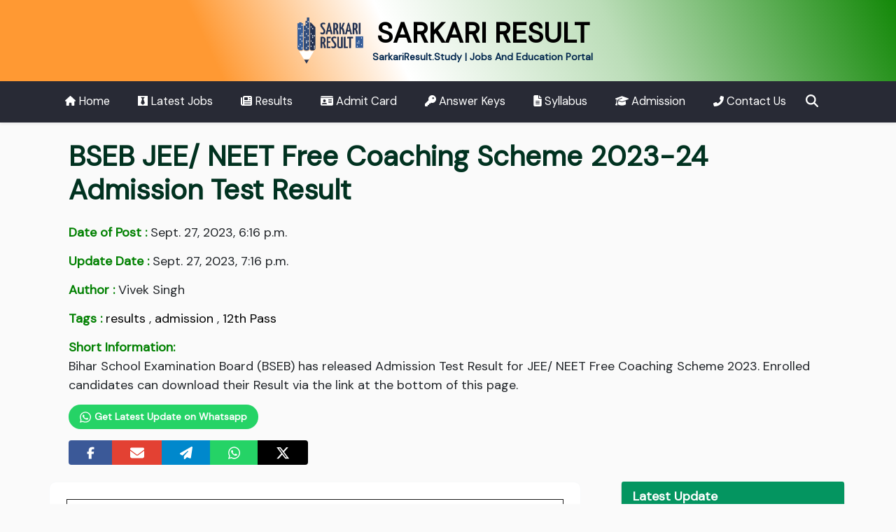

--- FILE ---
content_type: text/html; charset=utf-8
request_url: https://sarkariresult.study/bseb-jee-neet-free-coaching-2023-result/
body_size: 12946
content:

<!doctype html>
<html lang="en" prefix="og: https://ogp.me/ns#">

<head>
    <meta charset="utf-8">
    <meta name="viewport" content="width=device-width, initial-scale=1">
    <meta property="og:site_name" content="Sarkari Result">
    
    <meta property="og:title" content="BSEB JEE/ NEET Free Coaching 2023 Result - Sarkari Result">

    <meta name="description" content="Bihar School Examination Board (BSEB) has released Admission Test Result for JEE/ NEET Free Coaching Scheme 2023." />
    <meta name="og:description" content="Bihar School Examination Board (BSEB) has released Admission Test Result for JEE/ NEET Free Coaching Scheme 2023."/>

    <meta property="og:type" content="article" />
    <meta property="og:locale" content="en_US">
    <meta property="article:published_time" content="2023-09-27T18:16:00+05:30">
    <meta property="article:modified_time" content="2023-09-27T19:16:44.760000+05:30">
    <meta property="article:author" content="Vivek Singh">

    <meta name="keywords" content="BSEB JEE/ NEET Free Coaching Result 2023, BSEB JEE/ NEET Free Coaching Admission Test Result 2023" />

    <meta property="og:url" content="https://sarkariresult.study/bseb-jee-neet-free-coaching-2023-result/"/>
    <link rel="canonical" href="https://sarkariresult.study/bseb-jee-neet-free-coaching-2023-result/" />  
    <script type="application/ld+json">
      {
          "@context": "https://schema.org",
          "@type": "Article",
          "mainEntityOfPage": {
              "@type": "WebPage",
              "@id": "https://sarkariresult.study/bseb-jee-neet-free-coaching-2023-result/"
          },
          "headline": "BSEB JEE/ NEET Free Coaching 2023 Result - Sarkari Result",
          "description": "Bihar School Examination Board (BSEB) has released Admission Test Result for JEE/ NEET Free Coaching Scheme 2023.",
          
          "author": {
            "@type": "Organization",
            "name": "Sarkari Result",
            "url": "https://sarkariresult.study/"
          },  
          "publisher": {
              "@type": "Organization",
              "name": "Sarkari Result Study",
              "logo": {
              "@type": "ImageObject",
              "url": "https://sarkariresult.study/static/img/logo2.png"
              }
          },
          "datePublished": "2023-09-27T18:16:00+05:30",
          "dateModified": "2023-09-27T19:16:44.760000+05:30"
      }
  </script>    

    <link rel="shortcut icon" type="image/png" href="/static/img/favicon.ico"/>
    <link href="https://cdn.jsdelivr.net/npm/bootstrap@5.0.2/dist/css/bootstrap.min.css" rel="stylesheet">
    <link rel="stylesheet" href="/static/css/minify/base.min.css">
    
    <link rel="stylesheet" href="/static/css/minify/main-post.min.css">
    <style>
      .btn-whatsapp-follow{
        color: white;
        background-color: #25d366;
        padding: 6px 15px;
        border-radius: 20px;
        font-weight: 600;
      }

      .btn-whatsapp-follow svg{
        margin-top: -2px;
        margin-right: 1px;
      }

      .total-post{
        color: #2d6299;
        font-weight: bold;
        background-color: #dbedff;
      }

      .post-thumbnail{
        width: 500px;
        max-width: 100%;
        height: auto;
      }

      @media (max-width: 400px){
        .post-info p.badge {
          font-size: 12px;
        }

        .post-content h2 span, .post-content h2 strong{
          font-size: 18px !important;
        }
      }
    </style>

    <script async src="https://pagead2.googlesyndication.com/pagead/js/adsbygoogle.js?client=ca-pub-1503059099560106"
    crossorigin="anonymous"></script>
    <meta name="google-site-verification" content="aj1vdfdPmc5Hn-Qkik71DfQcHFjMyogmnjuzNzOGJQU" />
    


    <title>BSEB JEE/ NEET Free Coaching 2023 Result - Sarkari Result</title>
    <style>
        @media (max-width: 500px){
            .search-box{
                margin: 15px 10px;
            }
        }
    </style>
</head>

<body>
    
    <div class="header">
        <div class="container py-4 text-center ">
            <a href="/" class="logo text-decoration-none">
                <img src="/static/img/logo2.png" alt="logo" class="">
                <h1 class="d-inline mt-4 h1 logo-name">SARKARI RESULT</h1>
                <p class="mb-0 web fw-bold ">SarkariResult.Study | Jobs And Education Portal</p>  
            </a>
        </div>
    </div>

    <div class="nav-scroller shadow-sm fixed-top">
        <nav class="nav nav-underline container" aria-label="Secondary navigation">
            <a class="nav-link " aria-current="page" href="/">
                <svg  xmlns="http://www.w3.org/2000/svg" height="14" width="15.75" viewBox="0 0 576 512"><path fill="#ffffff" d="M575.8 255.5c0 18-15 32.1-32 32.1h-32l.7 160.2c0 2.7-.2 5.4-.5 8.1V472c0 22.1-17.9 40-40 40H456c-1.1 0-2.2 0-3.3-.1c-1.4 .1-2.8 .1-4.2 .1H416 392c-22.1 0-40-17.9-40-40V448 384c0-17.7-14.3-32-32-32H256c-17.7 0-32 14.3-32 32v64 24c0 22.1-17.9 40-40 40H160 128.1c-1.5 0-3-.1-4.5-.2c-1.2 .1-2.4 .2-3.6 .2H104c-22.1 0-40-17.9-40-40V360c0-.9 0-1.9 .1-2.8V287.6H32c-18 0-32-14-32-32.1c0-9 3-17 10-24L266.4 8c7-7 15-8 22-8s15 2 21 7L564.8 231.5c8 7 12 15 11 24z"/></svg> Home
            </a>
            <a class="nav-link  latest-jobs" href="/category/latest-jobs/"><svg xmlns="http://www.w3.org/2000/svg" height="16" width="14" viewBox="0 0 448 512"><path fill="#ffffff" d="M0 32v448h448V32H0zm316.5 325.2L224 445.9l-92.5-88.7 64.5-184-64.5-86.6h184.9L252 173.2l64.5 184z"/></svg> Latest Jobs</a>
            <a class="nav-link  results" href="/category/results/">
                <svg xmlns="http://www.w3.org/2000/svg" height="16" width="16" viewBox="0 0 512 512"><path fill="#ffffff" d="M96 96c0-35.3 28.7-64 64-64H448c35.3 0 64 28.7 64 64V416c0 35.3-28.7 64-64 64H80c-44.2 0-80-35.8-80-80V128c0-17.7 14.3-32 32-32s32 14.3 32 32V400c0 8.8 7.2 16 16 16s16-7.2 16-16V96zm64 24v80c0 13.3 10.7 24 24 24H296c13.3 0 24-10.7 24-24V120c0-13.3-10.7-24-24-24H184c-13.3 0-24 10.7-24 24zm208-8c0 8.8 7.2 16 16 16h48c8.8 0 16-7.2 16-16s-7.2-16-16-16H384c-8.8 0-16 7.2-16 16zm0 96c0 8.8 7.2 16 16 16h48c8.8 0 16-7.2 16-16s-7.2-16-16-16H384c-8.8 0-16 7.2-16 16zM160 304c0 8.8 7.2 16 16 16H432c8.8 0 16-7.2 16-16s-7.2-16-16-16H176c-8.8 0-16 7.2-16 16zm0 96c0 8.8 7.2 16 16 16H432c8.8 0 16-7.2 16-16s-7.2-16-16-16H176c-8.8 0-16 7.2-16 16z"/></svg> Results
            </a>
            <a class="nav-link admit-card" href="/category/admit-card/">
                <svg xmlns="http://www.w3.org/2000/svg" height="16" width="17.5" viewBox="0 0 576 512"><path fill="#ffffff" d="M0 96l576 0c0-35.3-28.7-64-64-64H64C28.7 32 0 60.7 0 96zm0 32V416c0 35.3 28.7 64 64 64H512c35.3 0 64-28.7 64-64V128H0zM64 405.3c0-29.5 23.9-53.3 53.3-53.3H234.7c29.5 0 53.3 23.9 53.3 53.3c0 5.9-4.8 10.7-10.7 10.7H74.7c-5.9 0-10.7-4.8-10.7-10.7zM176 192a64 64 0 1 1 0 128 64 64 0 1 1 0-128zm176 16c0-8.8 7.2-16 16-16H496c8.8 0 16 7.2 16 16s-7.2 16-16 16H368c-8.8 0-16-7.2-16-16zm0 64c0-8.8 7.2-16 16-16H496c8.8 0 16 7.2 16 16s-7.2 16-16 16H368c-8.8 0-16-7.2-16-16zm0 64c0-8.8 7.2-16 16-16H496c8.8 0 16 7.2 16 16s-7.2 16-16 16H368c-8.8 0-16-7.2-16-16z"/></svg> Admit Card
            </a>
            <a class="nav-link answer-keys" href="/category/answer-keys/">
                <svg xmlns="http://www.w3.org/2000/svg" height="16" width="16" viewBox="0 0 512 512"><path fill="#ffffff" d="M336 352c97.2 0 176-78.8 176-176S433.2 0 336 0S160 78.8 160 176c0 18.7 2.9 36.8 8.3 53.7L7 391c-4.5 4.5-7 10.6-7 17v80c0 13.3 10.7 24 24 24h80c13.3 0 24-10.7 24-24V448h40c13.3 0 24-10.7 24-24V384h40c6.4 0 12.5-2.5 17-7l33.3-33.3c16.9 5.4 35 8.3 53.7 8.3zM376 96a40 40 0 1 1 0 80 40 40 0 1 1 0-80z"/></svg> Answer Keys
            </a>
            <a class="nav-link syllabus" href="/category/syllabus/">
                <svg xmlns="http://www.w3.org/2000/svg" height="16" width="12.5" viewBox="0 0 384 512"><path fill="#ffffff" d="M64 0C28.7 0 0 28.7 0 64V448c0 35.3 28.7 64 64 64H320c35.3 0 64-28.7 64-64V160H256c-17.7 0-32-14.3-32-32V0H64zM256 0V128H384L256 0zM112 256H272c8.8 0 16 7.2 16 16s-7.2 16-16 16H112c-8.8 0-16-7.2-16-16s7.2-16 16-16zm0 64H272c8.8 0 16 7.2 16 16s-7.2 16-16 16H112c-8.8 0-16-7.2-16-16s7.2-16 16-16zm0 64H272c8.8 0 16 7.2 16 16s-7.2 16-16 16H112c-8.8 0-16-7.2-16-16s7.2-16 16-16z"/></svg> Syllabus
            </a>
            <a class="nav-link admission" href="/category/admission/">
                <svg xmlns="http://www.w3.org/2000/svg" height="16" width="19" viewBox="0 0 640 512"><path fill="#ffffff" d="M320 32c-8.1 0-16.1 1.4-23.7 4.1L15.8 137.4C6.3 140.9 0 149.9 0 160s6.3 19.1 15.8 22.6l57.9 20.9C57.3 229.3 48 259.8 48 291.9v28.1c0 28.4-10.8 57.7-22.3 80.8c-6.5 13-13.9 25.8-22.5 37.6C0 442.7-.9 448.3 .9 453.4s6 8.9 11.2 10.2l64 16c4.2 1.1 8.7 .3 12.4-2s6.3-6.1 7.1-10.4c8.6-42.8 4.3-81.2-2.1-108.7C90.3 344.3 86 329.8 80 316.5V291.9c0-30.2 10.2-58.7 27.9-81.5c12.9-15.5 29.6-28 49.2-35.7l157-61.7c8.2-3.2 17.5 .8 20.7 9s-.8 17.5-9 20.7l-157 61.7c-12.4 4.9-23.3 12.4-32.2 21.6l159.6 57.6c7.6 2.7 15.6 4.1 23.7 4.1s16.1-1.4 23.7-4.1L624.2 182.6c9.5-3.4 15.8-12.5 15.8-22.6s-6.3-19.1-15.8-22.6L343.7 36.1C336.1 33.4 328.1 32 320 32zM128 408c0 35.3 86 72 192 72s192-36.7 192-72L496.7 262.6 354.5 314c-11.1 4-22.8 6-34.5 6s-23.5-2-34.5-6L143.3 262.6 128 408z"/></svg> Admission
            </a>
            <a class="nav-link " href="/contact/">
                <svg xmlns="http://www.w3.org/2000/svg" height="15" width="15" viewBox="0 0 512 512"><path fill="#ffffff" d="M347.1 24.6c7.7-18.6 28-28.5 47.4-23.2l88 24C499.9 30.2 512 46 512 64c0 247.4-200.6 448-448 448c-18 0-33.8-12.1-38.6-29.5l-24-88c-5.3-19.4 4.6-39.7 23.2-47.4l96-40c16.3-6.8 35.2-2.1 46.3 11.6L207.3 368c70.4-33.3 127.4-90.3 160.7-160.7L318.7 167c-13.7-11.2-18.4-30-11.6-46.3l40-96z"/></svg> Contact Us
            </a>
            <a class="nav-link px-2 search" href="#" data-bs-toggle="modal" data-bs-target="#searchModal">
                <svg xmlns="http://www.w3.org/2000/svg" height="18" width="18" viewBox="0 0 512 512"><path fill="#ffffff" d="M416 208c0 45.9-14.9 88.3-40 122.7L502.6 457.4c12.5 12.5 12.5 32.8 0 45.3s-32.8 12.5-45.3 0L330.7 376c-34.4 25.2-76.8 40-122.7 40C93.1 416 0 322.9 0 208S93.1 0 208 0S416 93.1 416 208zM208 352a144 144 0 1 0 0-288 144 144 0 1 0 0 288z"/></svg> <span class="d-md-none d-inline">Search</span>
            </a>
        </nav>
    </div>

    <div class="modal fade" id="searchModal" tabindex="-1" >
        <div class="modal-dialog modal-xl">
            <div class="modal-content">
                <div class="modal-body">
                    <button type="button" class="btn-close float-end d-none d-md-inline" data-bs-dismiss="modal"
                        aria-label="Close"></button>
                    <form class="d-flex" method="GET" action="/search/">
                        <div class="search-box">
                            <input type="text" name="query" id="search-input" placeholder="Search job, result, admit card..">
                            <button type="submit"><svg xmlns="http://www.w3.org/2000/svg" height="18" width="18" viewBox="0 0 512 512"><path fill="#04aa6d" d="M416 208c0 45.9-14.9 88.3-40 122.7L502.6 457.4c12.5 12.5 12.5 32.8 0 45.3s-32.8 12.5-45.3 0L330.7 376c-34.4 25.2-76.8 40-122.7 40C93.1 416 0 322.9 0 208S93.1 0 208 0S416 93.1 416 208zM208 352a144 144 0 1 0 0-288 144 144 0 1 0 0 288z"/></svg></button>
                        </div>
                    </form>
                </div>
            </div>
        </div>
    </div>
    <div class="body">
    
<div class="container my-4">
  
  
  <h1 class="mt-3 mb-4 ps-3 fw-bold post-title" id="post-title">BSEB JEE/ NEET Free Coaching Scheme 2023-24 Admission Test Result</h1>
  <div class=" ps-3  my-2 post-info">
    <p><span class="fw-bold ">Date of Post :</span> Sept. 27, 2023, 6:16 p.m. </p>
    <p><span class="fw-bold ">Update Date :</span> Sept. 27, 2023, 7:16 p.m.</p>
    
    
    
    <p><span class="fw-bold "><i class="fas fa-user-edit"></i> Author :</span> Vivek Singh</p>
    <p><span class="fw-bold "><i class="fas fa-tags"></i> Tags :</span>
      
      <a class="tags" href="/tag-results/">results</a>
      , 
      
      <a class="tags" href="/tag-admission/">admission</a>
      , 
      
      <a class="tags" href="/tag-12th-pass/">12th Pass</a>
      
      
    </p>
    <p id="short-info">
      <span class="fw-bold ">Short Information:</span> <br>
      Bihar School Examination Board (BSEB) has released Admission Test Result for JEE/ NEET Free Coaching Scheme 2023. Enrolled candidates can download their Result via the link at the bottom of this page.
    </p>
    <div class="my-2">
      <a href="https://whatsapp.com/channel/0029VaVoHX230LKNvFeDy10w" target="_blank" class="btn btn-sm btn-whatsapp-follow"> <svg xmlns="http://www.w3.org/2000/svg" height="18" width="15.5" viewBox="0 0 448 512"><path fill="#ffffff" d="M380.9 97.1C339 55.1 283.2 32 223.9 32c-122.4 0-222 99.6-222 222 0 39.1 10.2 77.3 29.6 111L0 480l117.7-30.9c32.4 17.7 68.9 27 106.1 27h.1c122.3 0 224.1-99.6 224.1-222 0-59.3-25.2-115-67.1-157zm-157 341.6c-33.2 0-65.7-8.9-94-25.7l-6.7-4-69.8 18.3L72 359.2l-4.4-7c-18.5-29.4-28.2-63.3-28.2-98.2 0-101.7 82.8-184.5 184.6-184.5 49.3 0 95.6 19.2 130.4 54.1 34.8 34.9 56.2 81.2 56.1 130.5 0 101.8-84.9 184.6-186.6 184.6zm101.2-138.2c-5.5-2.8-32.8-16.2-37.9-18-5.1-1.9-8.8-2.8-12.5 2.8-3.7 5.6-14.3 18-17.6 21.8-3.2 3.7-6.5 4.2-12 1.4-32.6-16.3-54-29.1-75.5-66-5.7-9.8 5.7-9.1 16.3-30.3 1.8-3.7 .9-6.9-.5-9.7-1.4-2.8-12.5-30.1-17.1-41.2-4.5-10.8-9.1-9.3-12.5-9.5-3.2-.2-6.9-.2-10.6-.2-3.7 0-9.7 1.4-14.8 6.9-5.1 5.6-19.4 19-19.4 46.3 0 27.3 19.9 53.7 22.6 57.4 2.8 3.7 39.1 59.7 94.8 83.8 35.2 15.2 49 16.5 66.6 13.9 10.7-1.6 32.8-13.4 37.4-26.4 4.6-13 4.6-24.1 3.2-26.4-1.3-2.5-5-3.9-10.5-6.6z"/></svg> Get Latest Update on Whatsapp</a>
    </div>
    <div class="btn-group mt-2">
      <a target="_blank" href="http://www.facebook.com/sharer.php?u=https://sarkariresult.study/bseb-jee-neet-free-coaching-2023-result/&quote=BSEB JEE/ NEET Free Coaching Scheme 2023-24 Admission Test Result" title="Share this post on Facebook" class="btn pd  btn-facebook">
        <svg xmlns="http://www.w3.org/2000/svg" height="18" width="10.5" viewBox="0 0 320 512"><path fill="#ffffff" d="M80 299.3V512H196V299.3h86.5l18-97.8H196V166.9c0-51.7 20.3-71.5 72.7-71.5c16.3 0 29.4 .4 37 1.2V7.9C291.4 4 256.4 0 236.2 0C129.3 0 80 50.5 80 159.4v42.1H14v97.8H80z"/></svg>
      </a>
      <a target="_blank" href="mailto:?subject=BSEB JEE/ NEET Free Coaching Scheme 2023-24 Admission Test Result&amp;body=https://sarkariresult.study/bseb-jee-neet-free-coaching-2023-result/" title="Share this post through Mail" class="btn pd  btn-mail">
        <svg xmlns="http://www.w3.org/2000/svg" height="20" width="20" viewBox="0 0 512 512"><path fill="#ffffff" d="M48 64C21.5 64 0 85.5 0 112c0 15.1 7.1 29.3 19.2 38.4L236.8 313.6c11.4 8.5 27 8.5 38.4 0L492.8 150.4c12.1-9.1 19.2-23.3 19.2-38.4c0-26.5-21.5-48-48-48H48zM0 176V384c0 35.3 28.7 64 64 64H448c35.3 0 64-28.7 64-64V176L294.4 339.2c-22.8 17.1-54 17.1-76.8 0L0 176z"/></svg>
      </a>
      <a target="_blank" href="https://t.me/share/url?url=https://sarkariresult.study/bseb-jee-neet-free-coaching-2023-result/" title="Share this post on Telegram" class="btn pd  btn-telegram">
        <svg xmlns="http://www.w3.org/2000/svg" height="18" width="18" viewBox="0 0 512 512"><path fill="#ffffff" d="M498.1 5.6c10.1 7 15.4 19.1 13.5 31.2l-64 416c-1.5 9.7-7.4 18.2-16 23s-18.9 5.4-28 1.6L284 427.7l-68.5 74.1c-8.9 9.7-22.9 12.9-35.2 8.1S160 493.2 160 480V396.4c0-4 1.5-7.8 4.2-10.7L331.8 202.8c5.8-6.3 5.6-16-.4-22s-15.7-6.4-22-.7L106 360.8 17.7 316.6C7.1 311.3 .3 300.7 0 288.9s5.9-22.8 16.1-28.7l448-256c10.7-6.1 23.9-5.5 34 1.4z"/></svg>
      </a>
      <a target="_blank" href="whatsapp://send?text=https://sarkariresult.study/bseb-jee-neet-free-coaching-2023-result/" title="Share this post on Whatsapp" class="btn pd  btn-whatsapp">
        <svg xmlns="http://www.w3.org/2000/svg" height="20" width="17.5" viewBox="0 0 448 512"><path fill="#ffffff" d="M380.9 97.1C339 55.1 283.2 32 223.9 32c-122.4 0-222 99.6-222 222 0 39.1 10.2 77.3 29.6 111L0 480l117.7-30.9c32.4 17.7 68.9 27 106.1 27h.1c122.3 0 224.1-99.6 224.1-222 0-59.3-25.2-115-67.1-157zm-157 341.6c-33.2 0-65.7-8.9-94-25.7l-6.7-4-69.8 18.3L72 359.2l-4.4-7c-18.5-29.4-28.2-63.3-28.2-98.2 0-101.7 82.8-184.5 184.6-184.5 49.3 0 95.6 19.2 130.4 54.1 34.8 34.9 56.2 81.2 56.1 130.5 0 101.8-84.9 184.6-186.6 184.6zm101.2-138.2c-5.5-2.8-32.8-16.2-37.9-18-5.1-1.9-8.8-2.8-12.5 2.8-3.7 5.6-14.3 18-17.6 21.8-3.2 3.7-6.5 4.2-12 1.4-32.6-16.3-54-29.1-75.5-66-5.7-9.8 5.7-9.1 16.3-30.3 1.8-3.7 .9-6.9-.5-9.7-1.4-2.8-12.5-30.1-17.1-41.2-4.5-10.8-9.1-9.3-12.5-9.5-3.2-.2-6.9-.2-10.6-.2-3.7 0-9.7 1.4-14.8 6.9-5.1 5.6-19.4 19-19.4 46.3 0 27.3 19.9 53.7 22.6 57.4 2.8 3.7 39.1 59.7 94.8 83.8 35.2 15.2 49 16.5 66.6 13.9 10.7-1.6 32.8-13.4 37.4-26.4 4.6-13 4.6-24.1 3.2-26.4-1.3-2.5-5-3.9-10.5-6.6z"/></svg>
      </a>
      <a target="_blank" href="https://twitter.com/intent/tweet?text=https://sarkariresult.study/bseb-jee-neet-free-coaching-2023-result/" title="Share this post on Twitter" class="btn pd bg-dark btn-twitter">
        <svg xmlns="http://www.w3.org/2000/svg" height="20" width="20" viewBox="0 0 512 512"><path fill="#ffffff" d="M389.2 48h70.6L305.6 224.2 487 464H345L233.7 318.6 106.5 464H35.8L200.7 275.5 26.8 48H172.4L272.9 180.9 389.2 48zM364.4 421.8h39.1L151.1 88h-42L364.4 421.8z"/></svg>
      </a>
    </div> <br>
  
  </div>

  <div class=" row my-4">
    <div class="col-lg-8 post-content px-4 py-4 " id="post-content">
      <div class="table-responsive">
        <table style="border-collapse: collapse; width: 100%;" border="1">
<tbody>
<tr>
<td style="text-align: center; width: 99.7033%;" colspan="8">
<h2><span style="color: #169179;">Bihar School Examination Board (BSEB)</span></h2>
<h2><span style="color: #169179;">BSEB JEE/ NEET Free Coaching Scheme 2023</span></h2>
</td>
</tr>
<tr>
<td style="width: 99.7033%; background-color: #169179; text-align: center;" colspan="8"><strong><span style="color: #ecf0f1;">Important Dates</span></strong></td>
</tr>
<tr>
<td style="width: 49.8516%;" colspan="4">Application Start</td>
<td style="width: 49.8516%;" colspan="4"><strong>14/08/2023</strong></td>
</tr>
<tr>
<td style="width: 49.8516%;" colspan="4">Last Date for Online Application</td>
<td style="width: 49.8516%;" colspan="4"><strong>21/08/2023</strong></td>
</tr>
<tr>
<td style="width: 49.8516%;" colspan="4">Admit Card</td>
<td style="width: 49.8516%;" colspan="4"><strong>11/09/2023<br /></strong></td>
</tr>
<tr>
<td colspan="4">Admission Test</td>
<td colspan="4"><strong>17/09/2023</strong></td>
</tr>
<tr>
<td colspan="4">Answer Key</td>
<td colspan="4"><strong>22/09/2023<br /></strong></td>
</tr>
<tr>
<td colspan="4">Result</td>
<td colspan="4"><strong>27/09/2023<br /></strong></td>
</tr>
<tr>
<td style="width: 99.7033%; background-color: #169179; text-align: center;" colspan="8"><strong><span style="color: #ecf0f1;">Application Fee</span></strong></td>
</tr>
<tr>
<td style="text-align: center; width: 99.7033%;" colspan="8">Application Fee is <strong>100/-</strong> for All Categories</td>
</tr>
<tr>
<td style="width: 99.7033%; background-color: #169179; text-align: center;" colspan="8"><strong><span style="color: #ecf0f1;">Eligibility</span></strong></td>
</tr>
<tr>
<td style="width: 12.4629%; text-align: center;" colspan="2"><span style="color: #169179;"><strong>Course</strong></span></td>
<td style="width: 12.4629%; text-align: center;" colspan="6"><span style="color: #169179;"><strong>Eligibility</strong></span></td>
</tr>
<tr>
<td style="text-align: center;" colspan="2">Engineering (JEE) &amp; Medical (NEET)</td>
<td style="text-align: center;" colspan="6">Bihar Domicile candidates who have passed the Matric Exam 2023.</td>
</tr>
<tr>
<td style="width: 99.7033%; text-align: center;" colspan="8"><strong>Read the notification for eligibility details.</strong></td>
</tr>
<tr>
<td style="width: 99.7033%; background-color: #169179; text-align: center;" colspan="8"><strong><span style="color: #ecf0f1;">Instructions</span></strong></td>
</tr>
<tr>
<td style="width: 49.8516%;" colspan="8">
<p>Kindly read all the instructions carefully before applying for the recruitment form.</p>
<p>Kindly check and collect all the documents like Eligibility, ID Proof, Address, and other basic details.</p>
<p>Kindly Ready the scan documents related to the Recruitment Form like Photo, Sign, ID Proof, etc.</p>
<p>Kindly check all the previews and columns carefully before submission of the Form.</p>
<p>Kindly take a printout of the Final submitted Form.</p>
</td>
</tr>
<tr>
<td style="width: 10.4599%; background-color: #169179; text-align: center;" colspan="8"><strong><span style="color: #ecf0f1;">Important Links</span></strong></td>
</tr>
<tr>
<td colspan="4"><span style="color: #169179;"><strong>For Result<br /></strong></span></td>
<td style="text-align: center;" colspan="4"><span style="background-color: #e03e2d; color: #ecf0f1;"><strong><a style="color: #ecf0f1; background-color: #e03e2d;" href="https://coaching.biharboardonline.com/FILE/Engineering(X).pdf" target="_blank" rel="noopener">&nbsp;Engineering</a> | <a style="color: #ecf0f1; background-color: #e03e2d;" href="https://coaching.biharboardonline.com/FILE/Medical(Y).pdf" target="_blank" rel="noopener">Medical&nbsp;</a><br /></strong></span></td>
</tr>
<tr>
<td colspan="4"><span style="color: #169179;"><strong>For Result Notice<br /></strong></span></td>
<td style="text-align: center;" colspan="4"><span style="background-color: #e03e2d; color: #ecf0f1;"><strong><a style="background-color: #e03e2d; color: #ecf0f1;" href="https://coaching.biharboardonline.com/FILE/NEWS%20PR%20K1226%20INTERVIEW%20OF%20FREE%20COACHING%20FOR%20JEE%20AND%20NEET.pdf" target="_blank" rel="noopener">&nbsp;Click Here&nbsp;</a></strong></span></td>
</tr>
<tr>
<td colspan="4"><span style="color: #169179;"><strong>For Answer Key<br /></strong></span></td>
<td style="text-align: center;" colspan="4"><span style="background-color: #e03e2d; color: #ecf0f1;"><strong><a style="background-color: #e03e2d; color: #ecf0f1;" href="https://coaching.biharboardonline.com/AcLogin" target="_blank" rel="noopener">&nbsp;Click Here&nbsp;</a></strong></span></td>
</tr>
<tr>
<td colspan="4"><span style="color: #169179;"><strong>For Admission Test Admit Card<br /></strong></span></td>
<td style="text-align: center;" colspan="4"><span style="background-color: #e03e2d; color: #ecf0f1;"><strong><a style="background-color: #e03e2d; color: #ecf0f1;" href="https://coaching.biharboardonline.com/ACLogin" target="_blank" rel="noopener">&nbsp;Click Here&nbsp;</a></strong></span></td>
</tr>
<tr>
<td colspan="4"><span style="color: #169179;"><strong>To Apply Online</strong></span></td>
<td style="text-align: center;" colspan="4"><span style="background-color: #e03e2d; color: #ecf0f1;"><a style="background-color: #e03e2d; color: #ecf0f1;" href="https://coaching.biharboardonline.com/Instruction" target="_blank" rel="noopener"><strong>&nbsp;Click Here&nbsp;</strong></a></span></td>
</tr>
<tr>
<td colspan="4"><span style="color: #169179;"><strong>For Notification</strong></span></td>
<td style="text-align: center;" colspan="4"><span style="background-color: #e03e2d; color: #ecf0f1;"><a style="background-color: #e03e2d; color: #ecf0f1;" href="https://coaching.biharboardonline.com/FILE/Advt_Student_140823.jpg" target="_blank" rel="noopener"><strong>&nbsp;Click Here&nbsp;</strong></a></span></td>
</tr>
<tr>
<td style="width: 49.8516%;" colspan="4"><span style="color: #169179;"><strong>Official Website</strong></span></td>
<td style="width: 49.8516%; text-align: center;" colspan="4"><span style="background-color: #e03e2d; color: #ecf0f1;"><a style="background-color: #e03e2d; color: #ecf0f1;" href="https://coaching.biharboardonline.com/index" target="_blank" rel="noopener"><strong>&nbsp;Click Here&nbsp;</strong></a></span></td>
</tr>
<tr>
<td style="width: 12.4629%; background-color: #169179; border-color: #169179;">&nbsp;</td>
<td style="width: 12.4629%; background-color: #169179; border-color: #169179;">&nbsp;</td>
<td style="width: 12.4629%; background-color: #169179; border-color: #169179;">&nbsp;</td>
<td style="width: 12.4629%; background-color: #169179; border-color: #169179;">&nbsp;</td>
<td style="width: 12.4629%; background-color: #169179; border-color: #169179;">&nbsp;</td>
<td style="width: 12.4629%; background-color: #169179; border-color: #169179;">&nbsp;</td>
<td style="width: 12.4629%; background-color: #169179; border-color: #169179;">&nbsp;</td>
<td style="width: 12.4629%; background-color: #169179; border-color: #169179;">&nbsp;</td>
</tr>
</tbody>
</table>
      </div>
    </div>

    <div class="col-lg-4 ">
      <div class="fixed">
        

        <div class="d-none d-lg-block">
          <div class="card guide fixed-guide">
              <div class="card-header"> Latest Update </div>
    
              <div class="post-tag-body">
                
                <a class="post-tags mb-1 d-inline-block" href="/tag-results/">results</a>
                
                <a class="post-tags mb-1 d-inline-block" href="/tag-admission/">admission</a>
                
                <a class="post-tags mb-1 d-inline-block" href="/tag-12th-pass/">12th Pass</a>
                
              </div>
    
              <ul class="list-group pt-0">
                
                <li class="list-group-item">
                  <a href="/rsmssb-rajasthan-clerk-grade-ii-junior-assistant-recruitment-2026/" title="RSMSSB Rajasthan Clerk Grade II &amp; Junior Assistant Recruitment 2026">
                    RSMSSB Rajasthan Clerk Grade II &amp; Junior Assistant Recruitment 2026
                    <span class="badge  text-dark float-end me-2 time-stamp">
                      Posted: 14 hours ago
                    </span>
                  </a>
                </li>
                
                <li class="list-group-item">
                  <a href="/rsmssb-reet-primary-upper-primary-teacher-examination-2025-admit-card/" title="RSMSSB REET Primary &amp; Upper Primary Teacher Examination 2025 Admit Card ">
                    RSMSSB REET Primary &amp; Upper Primary Teacher Examination 2025 Admit Card 
                    <span class="badge  text-dark float-end me-2 time-stamp">
                      Posted: 14 hours ago
                    </span>
                  </a>
                </li>
                
                <li class="list-group-item">
                  <a href="/nta-cmat-admit-card-2026/" title="NTA CMAT Admit Card 2026">
                    NTA CMAT Admit Card 2026
                    <span class="badge  text-dark float-end me-2 time-stamp">
                      Posted: 14 hours ago
                    </span>
                  </a>
                </li>
                
                <li class="list-group-item">
                  <a href="/ssc-cgl-recruitment-2025-tier-ii-admit-card/" title="SSC CGL Recruitment 2025 Tier-II Admit Card ">
                    SSC CGL Recruitment 2025 Tier-II Admit Card 
                    <span class="badge  text-dark float-end me-2 time-stamp">
                      Posted: 14 hours ago
                    </span>
                  </a>
                </li>
                
                <li class="list-group-item">
                  <a href="/ssc-gd-constable-constable-recruitment-2024-25-final-result/" title="SSC GD Constable Constable Recruitment 2024-25 Final Result">
                    SSC GD Constable Constable Recruitment 2024-25 Final Result
                    <span class="badge  text-dark float-end me-2 time-stamp">
                      Posted: 15 hours ago
                    </span>
                  </a>
                </li>
                
              </ul>
    
              <div class="card-footer text-center">
                <a href="/" class="btn footer-btn btn-success my-2 ">
                  Explore More Posts
                  <i class="fa fa-angle-double-right"></i>
                </a>
              </div>
          </div>
        </div>
      </div> 
    </div>
  </div>
  <p style="display:none;">
    <span id="post-author">viveksingh</span>
    <span id="post-category">
      
    </span>
  </p>
  

  <div class=" releted-posts pb-4 mb-4">

    <h2 class="pb-1  fw-bold d-inline ">RECOMMENDED ARTICLES</h2>
    <p class="mt-1">
      <i class="fas fa-tags"></i>&nbsp;
      
      <a class="tags" href="/tag-results/">results</a>
      , 
      
      <a class="tags" href="/tag-admission/">admission</a>
      , 
      
      <a class="tags" href="/tag-12th-pass/">12th Pass</a>
      
      
    </p>
    <ins class="adsbygoogle my-2"
        style="display:block"
        data-ad-format="autorelaxed"
        data-ad-client="ca-pub-1503059099560106"
        data-ad-slot="3077265454"></ins>
    <script>
        (adsbygoogle = window.adsbygoogle || []).push({});
    </script>
    <div class="owl-carousel owl-theme row">
      
      <div class="col-6 col-sm-4 col-md-3 pe-1 pe-sm-auto">
        <a href="/up-iti-admission-allotment-result-2024/" title="SCVT Uttar Pradesh ITI Admission 2024 Allotment Result">
          <div class="item item1">
            <h4>
              UP ITI Admission Allotment Result 2024
            </h4>
            <p class="fw-500 time-stamp" >
              <i class="fas fa-calendar-alt"></i> Posted: 1 year Ago
            </p>
          </div>
        </a>
      </div>
      
      <div class="col-6 col-sm-4 col-md-3 pe-1 pe-sm-auto">
        <a href="/mp-addet-result-2024/" title="MPESB Animal Husbandry and Dairy Technology Diploma Entrance Test 2024 Result">
          <div class="item item2">
            <h4>
              MP ADDET Result 2024
            </h4>
            <p class="fw-500 time-stamp" >
              <i class="fas fa-calendar-alt"></i> Posted: 1 year Ago
            </p>
          </div>
        </a>
      </div>
      
      <div class="col-6 col-sm-4 col-md-3 pe-1 pe-sm-auto">
        <a href="/nift-entrance-test-2024-result/" title="NIFT Entrance Examination 2024 Exam Result With Score Card">
          <div class="item item3">
            <h4>
              NIFT Entrance Test 2024 Result
            </h4>
            <p class="fw-500 time-stamp" >
              <i class="fas fa-calendar-alt"></i> Posted: 1 year Ago
            </p>
          </div>
        </a>
      </div>
      
      <div class="col-6 col-sm-4 col-md-3 pe-1 pe-sm-auto">
        <a href="/up-swd-ias-pcs-pre-coaching-result-2023/" title="UP SWD IAS / PCS Pre (2024) Free Coaching Exam 2023 Result">
          <div class="item item4">
            <h4>
              UP SWD IAS / PCS Pre Coaching Result 2023
            </h4>
            <p class="fw-500 time-stamp" >
              <i class="fas fa-calendar-alt"></i> Posted: 2 years Ago
            </p>
          </div>
        </a>
      </div>
      
      <div class="col-6 col-sm-4 col-md-3 pe-1 pe-sm-auto">
        <a href="/hp-deled-cet-2023-revaluation-result/" title="HP D.El.Ed CET 2023 Revaluation Result">
          <div class="item item5">
            <h4>
              HP D.El.Ed CET 2023 Revaluation Result
            </h4>
            <p class="fw-500 time-stamp" >
              <i class="fas fa-calendar-alt"></i> Posted: 2 years Ago
            </p>
          </div>
        </a>
      </div>
      
      <div class="col-6 col-sm-4 col-md-3 pe-1 pe-sm-auto">
        <a href="/up-polytechnic-jee-2023-result/" title="UP Polytechnic JEE 2023 Result and Score Card">
          <div class="item item6">
            <h4>
              UP Polytechnic JEE 2023 Result
            </h4>
            <p class="fw-500 time-stamp" >
              <i class="fas fa-calendar-alt"></i> Posted: 2 years Ago
            </p>
          </div>
        </a>
      </div>
      
      <div class="col-6 col-sm-4 col-md-3 pe-1 pe-sm-auto">
        <a href="/ap-oamdc-2023-24-allotment-list/" title="Andhra Pradesh UG Degree Admission 2023-24 Allotment List">
          <div class="item item7">
            <h4>
              AP OAMDC 2023-24 Allotment List
            </h4>
            <p class="fw-500 time-stamp" >
              <i class="fas fa-calendar-alt"></i> Posted: 2 years Ago
            </p>
          </div>
        </a>
      </div>
      
      <div class="col-6 col-sm-4 col-md-3 pe-1 pe-sm-auto">
        <a href="/nest-result-2023/" title="National Entrance Screening Test 2023 Result and Score Card">
          <div class="item item8">
            <h4>
              NEST Result 2023
            </h4>
            <p class="fw-500 time-stamp" >
              <i class="fas fa-calendar-alt"></i> Posted: 2 years Ago
            </p>
          </div>
        </a>
      </div>
      
    </div>

  </div>

  
  
  <p class="mb-4 pb-1 text-danger">
    <b>Disclaimer:</b> While every effort has been made to ensure that the data on this website is as accurate as possible.  We are not liable for any inadvertent inaccuracies in the Examination Results/Marks published on this Website, nor for any loss or damage caused by such defect, error, or inaccuracy of the data on this Website.
  </p>


</div>


    </div>

    <!-- news letter-start -->
    <div class="news-letter-container py-5">
        <div class="container  my-5 news-box">
        <div class="row mt-2 news-letter-box">
            <div class="col-lg-6">
            <div class="news-letter-text">
                <h3 class="fw-bold display-3"><span style="color: #037c50;">Subscribe</span> To Our Newsletter</h3>
                <p>
                    <b class="fs-5">Be the first to get daily updates.</b> Subscribe to the sarkari result newsletter by just clicking on the <strong style="color: #037c50;">envelope</strong> so that you can get updates about the latest jobs, Results, and admit cards on time. 
                </p>
            </div>
            </div>
            <div class="col-lg-6">
            <div class="containers">
                <div class="news-card">
                <div class="letter">
                    <form action="/subscribe/" method="POST" id="newsletter-form">
                        <input type="hidden" name="csrfmiddlewaretoken" value="tjlszI1cIvL8V4xe75h296QC0tnQ251y4Eg5rf9Z22CPYvrBkfo7neEcYmhCXZvR">
                        <h3 class="newsletter-msg">subscribe for latest updates</h3>
                        <div class="inputBox">
                            <input type="email" placeholder="enter your email" id="newsletter-email" >
                            <button type="submit" id="news-submit-btn">
                                <i class="fas fa-paper-plane"></i>
                            </button>
                        </div>
                    </form>
                </div>
                </div>
            </div>
            </div>
        </div>
        </div>
    </div>
    <!-- news letter-end -->
    <div id="footer">
        <footer class="container pt-5 pb-1">
            <div class="row ">
                <div class="col-12 col-lg-3 ">

                    <script src="https://apis.google.com/js/platform.js" defer></script>
                    <div class="row">
                        <h5 class="mb-3 logo">SarkariResult.study</h5>
                        <div class="col-lg-12 col-6 yt-subs ">
                            <div class="g-ytsubscribe" data-channelid="UC6zMp99oP2jKVxtVwyssrxA" data-layout="full" data-count="default"></div>
                        </div>
                        <div class="col-lg-12 col-6 follow-us d-none d-sm-block">
                            <h6 class="mt-3 fw-bold mb-1">Follow Us</h6>
                            <div class="follow mt-0">
                                <a href="https://whatsapp.com/channel/0029VaVoHX230LKNvFeDy10w"  target="_blank" title="Join our whatsapp channel">
                                    <svg xmlns="http://www.w3.org/2000/svg" height="24" width="21.5" viewBox="0 0 448 512"><path fill="#25d366" d="M380.9 97.1C339 55.1 283.2 32 223.9 32c-122.4 0-222 99.6-222 222 0 39.1 10.2 77.3 29.6 111L0 480l117.7-30.9c32.4 17.7 68.9 27 106.1 27h.1c122.3 0 224.1-99.6 224.1-222 0-59.3-25.2-115-67.1-157zm-157 341.6c-33.2 0-65.7-8.9-94-25.7l-6.7-4-69.8 18.3L72 359.2l-4.4-7c-18.5-29.4-28.2-63.3-28.2-98.2 0-101.7 82.8-184.5 184.6-184.5 49.3 0 95.6 19.2 130.4 54.1 34.8 34.9 56.2 81.2 56.1 130.5 0 101.8-84.9 184.6-186.6 184.6zm101.2-138.2c-5.5-2.8-32.8-16.2-37.9-18-5.1-1.9-8.8-2.8-12.5 2.8-3.7 5.6-14.3 18-17.6 21.8-3.2 3.7-6.5 4.2-12 1.4-32.6-16.3-54-29.1-75.5-66-5.7-9.8 5.7-9.1 16.3-30.3 1.8-3.7 .9-6.9-.5-9.7-1.4-2.8-12.5-30.1-17.1-41.2-4.5-10.8-9.1-9.3-12.5-9.5-3.2-.2-6.9-.2-10.6-.2-3.7 0-9.7 1.4-14.8 6.9-5.1 5.6-19.4 19-19.4 46.3 0 27.3 19.9 53.7 22.6 57.4 2.8 3.7 39.1 59.7 94.8 83.8 35.2 15.2 49 16.5 66.6 13.9 10.7-1.6 32.8-13.4 37.4-26.4 4.6-13 4.6-24.1 3.2-26.4-1.3-2.5-5-3.9-10.5-6.6z"/></svg>
                                </a>
                                <a href="https://t.me/sarkariresult_study" target="_blank" title="Join our telegram group">
                                    <svg xmlns="http://www.w3.org/2000/svg" height="24" width="23" viewBox="0 0 496 512"><path fill="#0088cc" d="M248 8C111 8 0 119 0 256S111 504 248 504 496 393 496 256 385 8 248 8zM363 176.7c-3.7 39.2-19.9 134.4-28.1 178.3-3.5 18.6-10.3 24.8-16.9 25.4-14.4 1.3-25.3-9.5-39.3-18.7-21.8-14.3-34.2-23.2-55.3-37.2-24.5-16.1-8.6-25 5.3-39.5 3.7-3.8 67.1-61.5 68.3-66.7 .2-.7 .3-3.1-1.2-4.4s-3.6-.8-5.1-.5q-3.3 .7-104.6 69.1-14.8 10.2-26.9 9.9c-8.9-.2-25.9-5-38.6-9.1-15.5-5-27.9-7.7-26.8-16.3q.8-6.7 18.5-13.7 108.4-47.2 144.6-62.3c68.9-28.6 83.2-33.6 92.5-33.8 2.1 0 6.6 .5 9.6 2.9a10.5 10.5 0 0 1 3.5 6.7A43.8 43.8 0 0 1 363 176.7z"/></svg>
                                </a>
                                <a href="https://www.facebook.com/officialsarkariresult/" target="_blank" title="Follow us on facebook">
                                    <svg xmlns="http://www.w3.org/2000/svg" height="24" width="24" viewBox="0 0 512 512"><path fill="#4267B2" d="M512 256C512 114.6 397.4 0 256 0S0 114.6 0 256C0 376 82.7 476.8 194.2 504.5V334.2H141.4V256h52.8V222.3c0-87.1 39.4-127.5 125-127.5c16.2 0 44.2 3.2 55.7 6.4V172c-6-.6-16.5-1-29.6-1c-42 0-58.2 15.9-58.2 57.2V256h83.6l-14.4 78.2H287V510.1C413.8 494.8 512 386.9 512 256h0z"/></svg>
                                </a>
                                <a href="https://www.instagram.com/sarkari.result.study/" target="_blank" title="Follow us on instagram">
                                    <svg xmlns="http://www.w3.org/2000/svg" height="24" width="21" viewBox="0 0 448 512"><path fill="#e1306c" d="M224.1 141c-63.6 0-114.9 51.3-114.9 114.9s51.3 114.9 114.9 114.9S339 319.5 339 255.9 287.7 141 224.1 141zm0 189.6c-41.1 0-74.7-33.5-74.7-74.7s33.5-74.7 74.7-74.7 74.7 33.5 74.7 74.7-33.6 74.7-74.7 74.7zm146.4-194.3c0 14.9-12 26.8-26.8 26.8-14.9 0-26.8-12-26.8-26.8s12-26.8 26.8-26.8 26.8 12 26.8 26.8zm76.1 27.2c-1.7-35.9-9.9-67.7-36.2-93.9-26.2-26.2-58-34.4-93.9-36.2-37-2.1-147.9-2.1-184.9 0-35.8 1.7-67.6 9.9-93.9 36.1s-34.4 58-36.2 93.9c-2.1 37-2.1 147.9 0 184.9 1.7 35.9 9.9 67.7 36.2 93.9s58 34.4 93.9 36.2c37 2.1 147.9 2.1 184.9 0 35.9-1.7 67.7-9.9 93.9-36.2 26.2-26.2 34.4-58 36.2-93.9 2.1-37 2.1-147.8 0-184.8zM398.8 388c-7.8 19.6-22.9 34.7-42.6 42.6-29.5 11.7-99.5 9-132.1 9s-102.7 2.6-132.1-9c-19.6-7.8-34.7-22.9-42.6-42.6-11.7-29.5-9-99.5-9-132.1s-2.6-102.7 9-132.1c7.8-19.6 22.9-34.7 42.6-42.6 29.5-11.7 99.5-9 132.1-9s102.7-2.6 132.1 9c19.6 7.8 34.7 22.9 42.6 42.6 11.7 29.5 9 99.5 9 132.1s2.7 102.7-9 132.1z"/></svg>
                                </a>
                                <a href="https://twitter.com/_result_sarkari" target="_blank" title="Follow us on twitter">
                                    <svg xmlns="http://www.w3.org/2000/svg" height="24" width="24" viewBox="0 0 512 512"><path d="M389.2 48h70.6L305.6 224.2 487 464H345L233.7 318.6 106.5 464H35.8L200.7 275.5 26.8 48H172.4L272.9 180.9 389.2 48zM364.4 421.8h39.1L151.1 88h-42L364.4 421.8z"/></svg>
                                </a>
                                <a href="/feed/" title="RSS Subscription" target="_blank">
                                    <svg xmlns="http://www.w3.org/2000/svg" height="24" width="20" viewBox="0 0 448 512"><path fill="#ff9900" d="M0 64C0 46.3 14.3 32 32 32c229.8 0 416 186.2 416 416c0 17.7-14.3 32-32 32s-32-14.3-32-32C384 253.6 226.4 96 32 96C14.3 96 0 81.7 0 64zM0 416a64 64 0 1 1 128 0A64 64 0 1 1 0 416zM32 160c159.1 0 288 128.9 288 288c0 17.7-14.3 32-32 32s-32-14.3-32-32c0-123.7-100.3-224-224-224c-17.7 0-32-14.3-32-32s14.3-32 32-32z"/></svg>
                                </a>
                            </div>
                        </div>
                    </div>
                </div>

                <div class="col-12 col-sm-6 col-lg-3 ">
                    <h5 class=" mb-2">Contact Us</h5>
                    <ul class="list-unstyled text-small contact-us">
                       <li><a href="https://goo.gl/maps/zK1LrE9JLoDtyTc16" id="address" target="_blank">Nirman Vihar, Delhi 110092</a></li>
                        <li><a href="mailto:teamsarkariresult.study@gmail.com">teamsarkariresult.study@gmail.com</a></li>
                        <li><a href="/contact/?purpose=advertisement">Advertisement</a></li>
                    </ul>
                </div>

                <div class="col-6 col-lg-2">
                    <h5>Quick Links</h5>
                    <ul class="list-unstyled text-small">
                        <li><a class="link-secondary" href="/">Home</a></li>
                        <li><a class="link-secondary" href="/contact/">Contact Us</a></li>
			            <li><a class="link-secondary" href="/privacy/">Privacy Policy</a></li>
                    </ul>
                </div>
                <div class="col-lg-2 col-6 follow-us follow-sm d-block d-sm-none">
                    <h5>Follow Us</h5>
                    <div class="follow">
                        <a href="https://t.me/sarkariresult_study" target="_blank" title="Join our telegram group">
                            <svg xmlns="http://www.w3.org/2000/svg" height="24" width="23" viewBox="0 0 496 512"><path fill="#0088cc" d="M248 8C111 8 0 119 0 256S111 504 248 504 496 393 496 256 385 8 248 8zM363 176.7c-3.7 39.2-19.9 134.4-28.1 178.3-3.5 18.6-10.3 24.8-16.9 25.4-14.4 1.3-25.3-9.5-39.3-18.7-21.8-14.3-34.2-23.2-55.3-37.2-24.5-16.1-8.6-25 5.3-39.5 3.7-3.8 67.1-61.5 68.3-66.7 .2-.7 .3-3.1-1.2-4.4s-3.6-.8-5.1-.5q-3.3 .7-104.6 69.1-14.8 10.2-26.9 9.9c-8.9-.2-25.9-5-38.6-9.1-15.5-5-27.9-7.7-26.8-16.3q.8-6.7 18.5-13.7 108.4-47.2 144.6-62.3c68.9-28.6 83.2-33.6 92.5-33.8 2.1 0 6.6 .5 9.6 2.9a10.5 10.5 0 0 1 3.5 6.7A43.8 43.8 0 0 1 363 176.7z"/></svg>
                        </a>
                        <a href="https://whatsapp.com/channel/0029VaVoHX230LKNvFeDy10w"  target="_blank" title="Join our whatsapp channel">
                            <svg xmlns="http://www.w3.org/2000/svg" height="24" width="21.5" viewBox="0 0 448 512"><path fill="#25d366" d="M380.9 97.1C339 55.1 283.2 32 223.9 32c-122.4 0-222 99.6-222 222 0 39.1 10.2 77.3 29.6 111L0 480l117.7-30.9c32.4 17.7 68.9 27 106.1 27h.1c122.3 0 224.1-99.6 224.1-222 0-59.3-25.2-115-67.1-157zm-157 341.6c-33.2 0-65.7-8.9-94-25.7l-6.7-4-69.8 18.3L72 359.2l-4.4-7c-18.5-29.4-28.2-63.3-28.2-98.2 0-101.7 82.8-184.5 184.6-184.5 49.3 0 95.6 19.2 130.4 54.1 34.8 34.9 56.2 81.2 56.1 130.5 0 101.8-84.9 184.6-186.6 184.6zm101.2-138.2c-5.5-2.8-32.8-16.2-37.9-18-5.1-1.9-8.8-2.8-12.5 2.8-3.7 5.6-14.3 18-17.6 21.8-3.2 3.7-6.5 4.2-12 1.4-32.6-16.3-54-29.1-75.5-66-5.7-9.8 5.7-9.1 16.3-30.3 1.8-3.7 .9-6.9-.5-9.7-1.4-2.8-12.5-30.1-17.1-41.2-4.5-10.8-9.1-9.3-12.5-9.5-3.2-.2-6.9-.2-10.6-.2-3.7 0-9.7 1.4-14.8 6.9-5.1 5.6-19.4 19-19.4 46.3 0 27.3 19.9 53.7 22.6 57.4 2.8 3.7 39.1 59.7 94.8 83.8 35.2 15.2 49 16.5 66.6 13.9 10.7-1.6 32.8-13.4 37.4-26.4 4.6-13 4.6-24.1 3.2-26.4-1.3-2.5-5-3.9-10.5-6.6z"/></svg>
                        </a>
                      
                        <a href="https://www.facebook.com/officialsarkariresult/" target="_blank" title="Follow us on facebook">
                            <svg xmlns="http://www.w3.org/2000/svg" height="24" width="24" viewBox="0 0 512 512"><path fill="#4267B2" d="M512 256C512 114.6 397.4 0 256 0S0 114.6 0 256C0 376 82.7 476.8 194.2 504.5V334.2H141.4V256h52.8V222.3c0-87.1 39.4-127.5 125-127.5c16.2 0 44.2 3.2 55.7 6.4V172c-6-.6-16.5-1-29.6-1c-42 0-58.2 15.9-58.2 57.2V256h83.6l-14.4 78.2H287V510.1C413.8 494.8 512 386.9 512 256h0z"/></svg>
                        </a>
                        <a href="https://www.instagram.com/sarkari.result.study/" target="_blank" title="Follow us on instagram">
                            <svg xmlns="http://www.w3.org/2000/svg" height="24" width="21" viewBox="0 0 448 512"><path fill="#e1306c" d="M224.1 141c-63.6 0-114.9 51.3-114.9 114.9s51.3 114.9 114.9 114.9S339 319.5 339 255.9 287.7 141 224.1 141zm0 189.6c-41.1 0-74.7-33.5-74.7-74.7s33.5-74.7 74.7-74.7 74.7 33.5 74.7 74.7-33.6 74.7-74.7 74.7zm146.4-194.3c0 14.9-12 26.8-26.8 26.8-14.9 0-26.8-12-26.8-26.8s12-26.8 26.8-26.8 26.8 12 26.8 26.8zm76.1 27.2c-1.7-35.9-9.9-67.7-36.2-93.9-26.2-26.2-58-34.4-93.9-36.2-37-2.1-147.9-2.1-184.9 0-35.8 1.7-67.6 9.9-93.9 36.1s-34.4 58-36.2 93.9c-2.1 37-2.1 147.9 0 184.9 1.7 35.9 9.9 67.7 36.2 93.9s58 34.4 93.9 36.2c37 2.1 147.9 2.1 184.9 0 35.9-1.7 67.7-9.9 93.9-36.2 26.2-26.2 34.4-58 36.2-93.9 2.1-37 2.1-147.8 0-184.8zM398.8 388c-7.8 19.6-22.9 34.7-42.6 42.6-29.5 11.7-99.5 9-132.1 9s-102.7 2.6-132.1-9c-19.6-7.8-34.7-22.9-42.6-42.6-11.7-29.5-9-99.5-9-132.1s-2.6-102.7 9-132.1c7.8-19.6 22.9-34.7 42.6-42.6 29.5-11.7 99.5-9 132.1-9s102.7-2.6 132.1 9c19.6 7.8 34.7 22.9 42.6 42.6 11.7 29.5 9 99.5 9 132.1s2.7 102.7-9 132.1z"/></svg>
                        </a>
                        <a href="https://twitter.com/_result_sarkari" target="_blank" title="Follow us on twitter">
                            <svg xmlns="http://www.w3.org/2000/svg" height="24" width="24" viewBox="0 0 512 512"><path d="M389.2 48h70.6L305.6 224.2 487 464H345L233.7 318.6 106.5 464H35.8L200.7 275.5 26.8 48H172.4L272.9 180.9 389.2 48zM364.4 421.8h39.1L151.1 88h-42L364.4 421.8z"/></svg>
                        </a>
                        <a href="/feed/" title="RSS Subscription" target="_blank">
                            <svg xmlns="http://www.w3.org/2000/svg" height="24" width="20" viewBox="0 0 448 512"><path fill="#ff9900" d="M0 64C0 46.3 14.3 32 32 32c229.8 0 416 186.2 416 416c0 17.7-14.3 32-32 32s-32-14.3-32-32C384 253.6 226.4 96 32 96C14.3 96 0 81.7 0 64zM0 416a64 64 0 1 1 128 0A64 64 0 1 1 0 416zM32 160c159.1 0 288 128.9 288 288c0 17.7-14.3 32-32 32s-32-14.3-32-32c0-123.7-100.3-224-224-224c-17.7 0-32-14.3-32-32s14.3-32 32-32z"/></svg>
                        </a>
                    </div>
                </div>

                <div class="col-6 col-lg-2">
                    <h5>Category</h5>
                    <ul class="list-unstyled text-small">
                        <li><a class="link-secondary" href="/category/latest-jobs/">Latest Jobs</a></li>
                        <li><a class="link-secondary" href="/category/results/">Results</a></li>
                        <li><a class="link-secondary" href="/category/admit-card/">Admit Card</a></li>
                        <li><a class="link-secondary" href="/category/answer-keys/">Answer Keys</a></li>
                    </ul>
                </div>

                <div class="col-6 col-lg-2">
                    <h5>Reach us</h5>
                    <ul class="list-unstyled text-small">
                        <li>
                            <a class="link-secondary" href="/contact/?purpose=ask_query">
                                Ask Query
                            </a>
                        </li>
                        <li>
                            <a class="link-secondary" href="/contact/?purpose=feedback">
                                Feedback
                            </a>
                        </li>
                        <li>
                            <a class="link-secondary" href="/contact/?purpose=troubleshoot_report">
                                Troubleshoot Report
                            </a>
                        </li>
                    </ul>
                </div>
            </div>
            <hr>
            <div class="text-center copyright pb-3">
                © 2025 <span>SarkariResult.study</span> <small class="text-muted">All rights reserved. </small> | <small>Developed By <a href="mailto:shahilrishav@gmail.com"><b>Rishav Shahil</b></a></small> 
            </div>
        </footer>
    </div>
    

    


    <script>
        document.addEventListener('DOMContentLoaded', function () {
            window.addEventListener('scroll', function () {
                var scrollPosition = window.scrollY;
    
                if (scrollPosition > 115) {
                    document.querySelector('.nav-scroller').style.position = 'fixed';
                    document.querySelector('.body').style.marginTop = '80px';
                } else {
                    document.querySelector('.nav-scroller').style.position = 'relative';
                    document.querySelector('.body').style.marginTop = '0px';
                }
            });

            searchModal = document.getElementById('searchModal');
            searchModalInput = document.getElementById('search-input');

            searchModal.addEventListener('shown.bs.modal', function() {
                searchModalInput.focus();
            })
        });
      </script>

    <script src="https://cdn.jsdelivr.net/npm/bootstrap@5.0.2/dist/js/bootstrap.bundle.min.js" crossorigin="anonymous" defer></script>
   
   
    <script async src="https://www.googletagmanager.com/gtag/js?id=G-BQFDG7XXWK"></script>
    <script>
        window.dataLayer = window.dataLayer || [];
        function gtag(){dataLayer.push(arguments);}
        gtag('js', new Date());

        gtag('config', 'G-BQFDG7XXWK');
    </script>
  
    
  
</body>

</html>


--- FILE ---
content_type: text/html; charset=utf-8
request_url: https://accounts.google.com/o/oauth2/postmessageRelay?parent=https%3A%2F%2Fsarkariresult.study&jsh=m%3B%2F_%2Fscs%2Fabc-static%2F_%2Fjs%2Fk%3Dgapi.lb.en.2kN9-TZiXrM.O%2Fd%3D1%2Frs%3DAHpOoo_B4hu0FeWRuWHfxnZ3V0WubwN7Qw%2Fm%3D__features__
body_size: 161
content:
<!DOCTYPE html><html><head><title></title><meta http-equiv="content-type" content="text/html; charset=utf-8"><meta http-equiv="X-UA-Compatible" content="IE=edge"><meta name="viewport" content="width=device-width, initial-scale=1, minimum-scale=1, maximum-scale=1, user-scalable=0"><script src='https://ssl.gstatic.com/accounts/o/2580342461-postmessagerelay.js' nonce="Wp_Gy4r6q4Mk9DW-UTdJoQ"></script></head><body><script type="text/javascript" src="https://apis.google.com/js/rpc:shindig_random.js?onload=init" nonce="Wp_Gy4r6q4Mk9DW-UTdJoQ"></script></body></html>

--- FILE ---
content_type: text/html; charset=utf-8
request_url: https://www.google.com/recaptcha/api2/aframe
body_size: 269
content:
<!DOCTYPE HTML><html><head><meta http-equiv="content-type" content="text/html; charset=UTF-8"></head><body><script nonce="WPi3V6RcS4e59GJ-xWpukw">/** Anti-fraud and anti-abuse applications only. See google.com/recaptcha */ try{var clients={'sodar':'https://pagead2.googlesyndication.com/pagead/sodar?'};window.addEventListener("message",function(a){try{if(a.source===window.parent){var b=JSON.parse(a.data);var c=clients[b['id']];if(c){var d=document.createElement('img');d.src=c+b['params']+'&rc='+(localStorage.getItem("rc::a")?sessionStorage.getItem("rc::b"):"");window.document.body.appendChild(d);sessionStorage.setItem("rc::e",parseInt(sessionStorage.getItem("rc::e")||0)+1);localStorage.setItem("rc::h",'1768609747959');}}}catch(b){}});window.parent.postMessage("_grecaptcha_ready", "*");}catch(b){}</script></body></html>